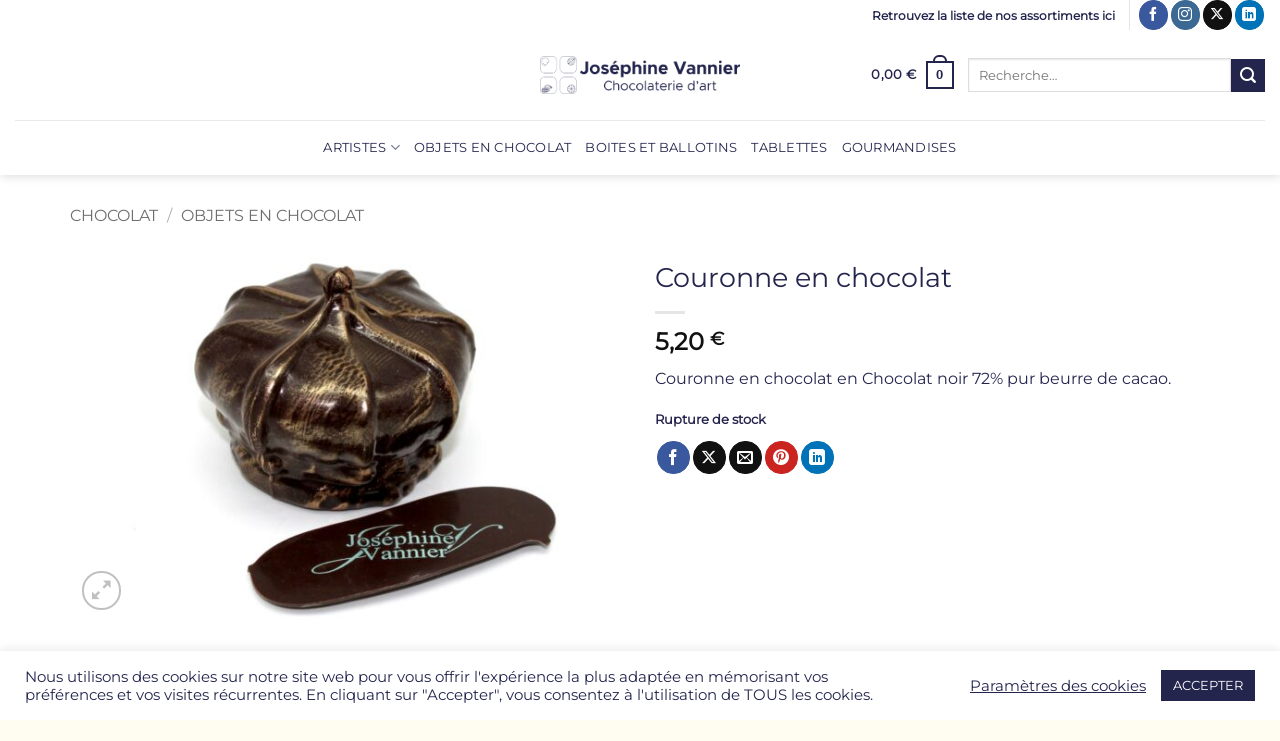

--- FILE ---
content_type: text/html; charset=utf-8
request_url: https://www.google.com/recaptcha/api2/anchor?ar=1&k=6LcDToAUAAAAAGSoLVFwIYp9bpgwALszeI_o0A1n&co=aHR0cHM6Ly93d3cuY2hvY29sYXRzLXZhbm5pZXIuY29tOjQ0Mw..&hl=en&v=PoyoqOPhxBO7pBk68S4YbpHZ&size=invisible&anchor-ms=20000&execute-ms=30000&cb=p4p2xpjwo48s
body_size: 48665
content:
<!DOCTYPE HTML><html dir="ltr" lang="en"><head><meta http-equiv="Content-Type" content="text/html; charset=UTF-8">
<meta http-equiv="X-UA-Compatible" content="IE=edge">
<title>reCAPTCHA</title>
<style type="text/css">
/* cyrillic-ext */
@font-face {
  font-family: 'Roboto';
  font-style: normal;
  font-weight: 400;
  font-stretch: 100%;
  src: url(//fonts.gstatic.com/s/roboto/v48/KFO7CnqEu92Fr1ME7kSn66aGLdTylUAMa3GUBHMdazTgWw.woff2) format('woff2');
  unicode-range: U+0460-052F, U+1C80-1C8A, U+20B4, U+2DE0-2DFF, U+A640-A69F, U+FE2E-FE2F;
}
/* cyrillic */
@font-face {
  font-family: 'Roboto';
  font-style: normal;
  font-weight: 400;
  font-stretch: 100%;
  src: url(//fonts.gstatic.com/s/roboto/v48/KFO7CnqEu92Fr1ME7kSn66aGLdTylUAMa3iUBHMdazTgWw.woff2) format('woff2');
  unicode-range: U+0301, U+0400-045F, U+0490-0491, U+04B0-04B1, U+2116;
}
/* greek-ext */
@font-face {
  font-family: 'Roboto';
  font-style: normal;
  font-weight: 400;
  font-stretch: 100%;
  src: url(//fonts.gstatic.com/s/roboto/v48/KFO7CnqEu92Fr1ME7kSn66aGLdTylUAMa3CUBHMdazTgWw.woff2) format('woff2');
  unicode-range: U+1F00-1FFF;
}
/* greek */
@font-face {
  font-family: 'Roboto';
  font-style: normal;
  font-weight: 400;
  font-stretch: 100%;
  src: url(//fonts.gstatic.com/s/roboto/v48/KFO7CnqEu92Fr1ME7kSn66aGLdTylUAMa3-UBHMdazTgWw.woff2) format('woff2');
  unicode-range: U+0370-0377, U+037A-037F, U+0384-038A, U+038C, U+038E-03A1, U+03A3-03FF;
}
/* math */
@font-face {
  font-family: 'Roboto';
  font-style: normal;
  font-weight: 400;
  font-stretch: 100%;
  src: url(//fonts.gstatic.com/s/roboto/v48/KFO7CnqEu92Fr1ME7kSn66aGLdTylUAMawCUBHMdazTgWw.woff2) format('woff2');
  unicode-range: U+0302-0303, U+0305, U+0307-0308, U+0310, U+0312, U+0315, U+031A, U+0326-0327, U+032C, U+032F-0330, U+0332-0333, U+0338, U+033A, U+0346, U+034D, U+0391-03A1, U+03A3-03A9, U+03B1-03C9, U+03D1, U+03D5-03D6, U+03F0-03F1, U+03F4-03F5, U+2016-2017, U+2034-2038, U+203C, U+2040, U+2043, U+2047, U+2050, U+2057, U+205F, U+2070-2071, U+2074-208E, U+2090-209C, U+20D0-20DC, U+20E1, U+20E5-20EF, U+2100-2112, U+2114-2115, U+2117-2121, U+2123-214F, U+2190, U+2192, U+2194-21AE, U+21B0-21E5, U+21F1-21F2, U+21F4-2211, U+2213-2214, U+2216-22FF, U+2308-230B, U+2310, U+2319, U+231C-2321, U+2336-237A, U+237C, U+2395, U+239B-23B7, U+23D0, U+23DC-23E1, U+2474-2475, U+25AF, U+25B3, U+25B7, U+25BD, U+25C1, U+25CA, U+25CC, U+25FB, U+266D-266F, U+27C0-27FF, U+2900-2AFF, U+2B0E-2B11, U+2B30-2B4C, U+2BFE, U+3030, U+FF5B, U+FF5D, U+1D400-1D7FF, U+1EE00-1EEFF;
}
/* symbols */
@font-face {
  font-family: 'Roboto';
  font-style: normal;
  font-weight: 400;
  font-stretch: 100%;
  src: url(//fonts.gstatic.com/s/roboto/v48/KFO7CnqEu92Fr1ME7kSn66aGLdTylUAMaxKUBHMdazTgWw.woff2) format('woff2');
  unicode-range: U+0001-000C, U+000E-001F, U+007F-009F, U+20DD-20E0, U+20E2-20E4, U+2150-218F, U+2190, U+2192, U+2194-2199, U+21AF, U+21E6-21F0, U+21F3, U+2218-2219, U+2299, U+22C4-22C6, U+2300-243F, U+2440-244A, U+2460-24FF, U+25A0-27BF, U+2800-28FF, U+2921-2922, U+2981, U+29BF, U+29EB, U+2B00-2BFF, U+4DC0-4DFF, U+FFF9-FFFB, U+10140-1018E, U+10190-1019C, U+101A0, U+101D0-101FD, U+102E0-102FB, U+10E60-10E7E, U+1D2C0-1D2D3, U+1D2E0-1D37F, U+1F000-1F0FF, U+1F100-1F1AD, U+1F1E6-1F1FF, U+1F30D-1F30F, U+1F315, U+1F31C, U+1F31E, U+1F320-1F32C, U+1F336, U+1F378, U+1F37D, U+1F382, U+1F393-1F39F, U+1F3A7-1F3A8, U+1F3AC-1F3AF, U+1F3C2, U+1F3C4-1F3C6, U+1F3CA-1F3CE, U+1F3D4-1F3E0, U+1F3ED, U+1F3F1-1F3F3, U+1F3F5-1F3F7, U+1F408, U+1F415, U+1F41F, U+1F426, U+1F43F, U+1F441-1F442, U+1F444, U+1F446-1F449, U+1F44C-1F44E, U+1F453, U+1F46A, U+1F47D, U+1F4A3, U+1F4B0, U+1F4B3, U+1F4B9, U+1F4BB, U+1F4BF, U+1F4C8-1F4CB, U+1F4D6, U+1F4DA, U+1F4DF, U+1F4E3-1F4E6, U+1F4EA-1F4ED, U+1F4F7, U+1F4F9-1F4FB, U+1F4FD-1F4FE, U+1F503, U+1F507-1F50B, U+1F50D, U+1F512-1F513, U+1F53E-1F54A, U+1F54F-1F5FA, U+1F610, U+1F650-1F67F, U+1F687, U+1F68D, U+1F691, U+1F694, U+1F698, U+1F6AD, U+1F6B2, U+1F6B9-1F6BA, U+1F6BC, U+1F6C6-1F6CF, U+1F6D3-1F6D7, U+1F6E0-1F6EA, U+1F6F0-1F6F3, U+1F6F7-1F6FC, U+1F700-1F7FF, U+1F800-1F80B, U+1F810-1F847, U+1F850-1F859, U+1F860-1F887, U+1F890-1F8AD, U+1F8B0-1F8BB, U+1F8C0-1F8C1, U+1F900-1F90B, U+1F93B, U+1F946, U+1F984, U+1F996, U+1F9E9, U+1FA00-1FA6F, U+1FA70-1FA7C, U+1FA80-1FA89, U+1FA8F-1FAC6, U+1FACE-1FADC, U+1FADF-1FAE9, U+1FAF0-1FAF8, U+1FB00-1FBFF;
}
/* vietnamese */
@font-face {
  font-family: 'Roboto';
  font-style: normal;
  font-weight: 400;
  font-stretch: 100%;
  src: url(//fonts.gstatic.com/s/roboto/v48/KFO7CnqEu92Fr1ME7kSn66aGLdTylUAMa3OUBHMdazTgWw.woff2) format('woff2');
  unicode-range: U+0102-0103, U+0110-0111, U+0128-0129, U+0168-0169, U+01A0-01A1, U+01AF-01B0, U+0300-0301, U+0303-0304, U+0308-0309, U+0323, U+0329, U+1EA0-1EF9, U+20AB;
}
/* latin-ext */
@font-face {
  font-family: 'Roboto';
  font-style: normal;
  font-weight: 400;
  font-stretch: 100%;
  src: url(//fonts.gstatic.com/s/roboto/v48/KFO7CnqEu92Fr1ME7kSn66aGLdTylUAMa3KUBHMdazTgWw.woff2) format('woff2');
  unicode-range: U+0100-02BA, U+02BD-02C5, U+02C7-02CC, U+02CE-02D7, U+02DD-02FF, U+0304, U+0308, U+0329, U+1D00-1DBF, U+1E00-1E9F, U+1EF2-1EFF, U+2020, U+20A0-20AB, U+20AD-20C0, U+2113, U+2C60-2C7F, U+A720-A7FF;
}
/* latin */
@font-face {
  font-family: 'Roboto';
  font-style: normal;
  font-weight: 400;
  font-stretch: 100%;
  src: url(//fonts.gstatic.com/s/roboto/v48/KFO7CnqEu92Fr1ME7kSn66aGLdTylUAMa3yUBHMdazQ.woff2) format('woff2');
  unicode-range: U+0000-00FF, U+0131, U+0152-0153, U+02BB-02BC, U+02C6, U+02DA, U+02DC, U+0304, U+0308, U+0329, U+2000-206F, U+20AC, U+2122, U+2191, U+2193, U+2212, U+2215, U+FEFF, U+FFFD;
}
/* cyrillic-ext */
@font-face {
  font-family: 'Roboto';
  font-style: normal;
  font-weight: 500;
  font-stretch: 100%;
  src: url(//fonts.gstatic.com/s/roboto/v48/KFO7CnqEu92Fr1ME7kSn66aGLdTylUAMa3GUBHMdazTgWw.woff2) format('woff2');
  unicode-range: U+0460-052F, U+1C80-1C8A, U+20B4, U+2DE0-2DFF, U+A640-A69F, U+FE2E-FE2F;
}
/* cyrillic */
@font-face {
  font-family: 'Roboto';
  font-style: normal;
  font-weight: 500;
  font-stretch: 100%;
  src: url(//fonts.gstatic.com/s/roboto/v48/KFO7CnqEu92Fr1ME7kSn66aGLdTylUAMa3iUBHMdazTgWw.woff2) format('woff2');
  unicode-range: U+0301, U+0400-045F, U+0490-0491, U+04B0-04B1, U+2116;
}
/* greek-ext */
@font-face {
  font-family: 'Roboto';
  font-style: normal;
  font-weight: 500;
  font-stretch: 100%;
  src: url(//fonts.gstatic.com/s/roboto/v48/KFO7CnqEu92Fr1ME7kSn66aGLdTylUAMa3CUBHMdazTgWw.woff2) format('woff2');
  unicode-range: U+1F00-1FFF;
}
/* greek */
@font-face {
  font-family: 'Roboto';
  font-style: normal;
  font-weight: 500;
  font-stretch: 100%;
  src: url(//fonts.gstatic.com/s/roboto/v48/KFO7CnqEu92Fr1ME7kSn66aGLdTylUAMa3-UBHMdazTgWw.woff2) format('woff2');
  unicode-range: U+0370-0377, U+037A-037F, U+0384-038A, U+038C, U+038E-03A1, U+03A3-03FF;
}
/* math */
@font-face {
  font-family: 'Roboto';
  font-style: normal;
  font-weight: 500;
  font-stretch: 100%;
  src: url(//fonts.gstatic.com/s/roboto/v48/KFO7CnqEu92Fr1ME7kSn66aGLdTylUAMawCUBHMdazTgWw.woff2) format('woff2');
  unicode-range: U+0302-0303, U+0305, U+0307-0308, U+0310, U+0312, U+0315, U+031A, U+0326-0327, U+032C, U+032F-0330, U+0332-0333, U+0338, U+033A, U+0346, U+034D, U+0391-03A1, U+03A3-03A9, U+03B1-03C9, U+03D1, U+03D5-03D6, U+03F0-03F1, U+03F4-03F5, U+2016-2017, U+2034-2038, U+203C, U+2040, U+2043, U+2047, U+2050, U+2057, U+205F, U+2070-2071, U+2074-208E, U+2090-209C, U+20D0-20DC, U+20E1, U+20E5-20EF, U+2100-2112, U+2114-2115, U+2117-2121, U+2123-214F, U+2190, U+2192, U+2194-21AE, U+21B0-21E5, U+21F1-21F2, U+21F4-2211, U+2213-2214, U+2216-22FF, U+2308-230B, U+2310, U+2319, U+231C-2321, U+2336-237A, U+237C, U+2395, U+239B-23B7, U+23D0, U+23DC-23E1, U+2474-2475, U+25AF, U+25B3, U+25B7, U+25BD, U+25C1, U+25CA, U+25CC, U+25FB, U+266D-266F, U+27C0-27FF, U+2900-2AFF, U+2B0E-2B11, U+2B30-2B4C, U+2BFE, U+3030, U+FF5B, U+FF5D, U+1D400-1D7FF, U+1EE00-1EEFF;
}
/* symbols */
@font-face {
  font-family: 'Roboto';
  font-style: normal;
  font-weight: 500;
  font-stretch: 100%;
  src: url(//fonts.gstatic.com/s/roboto/v48/KFO7CnqEu92Fr1ME7kSn66aGLdTylUAMaxKUBHMdazTgWw.woff2) format('woff2');
  unicode-range: U+0001-000C, U+000E-001F, U+007F-009F, U+20DD-20E0, U+20E2-20E4, U+2150-218F, U+2190, U+2192, U+2194-2199, U+21AF, U+21E6-21F0, U+21F3, U+2218-2219, U+2299, U+22C4-22C6, U+2300-243F, U+2440-244A, U+2460-24FF, U+25A0-27BF, U+2800-28FF, U+2921-2922, U+2981, U+29BF, U+29EB, U+2B00-2BFF, U+4DC0-4DFF, U+FFF9-FFFB, U+10140-1018E, U+10190-1019C, U+101A0, U+101D0-101FD, U+102E0-102FB, U+10E60-10E7E, U+1D2C0-1D2D3, U+1D2E0-1D37F, U+1F000-1F0FF, U+1F100-1F1AD, U+1F1E6-1F1FF, U+1F30D-1F30F, U+1F315, U+1F31C, U+1F31E, U+1F320-1F32C, U+1F336, U+1F378, U+1F37D, U+1F382, U+1F393-1F39F, U+1F3A7-1F3A8, U+1F3AC-1F3AF, U+1F3C2, U+1F3C4-1F3C6, U+1F3CA-1F3CE, U+1F3D4-1F3E0, U+1F3ED, U+1F3F1-1F3F3, U+1F3F5-1F3F7, U+1F408, U+1F415, U+1F41F, U+1F426, U+1F43F, U+1F441-1F442, U+1F444, U+1F446-1F449, U+1F44C-1F44E, U+1F453, U+1F46A, U+1F47D, U+1F4A3, U+1F4B0, U+1F4B3, U+1F4B9, U+1F4BB, U+1F4BF, U+1F4C8-1F4CB, U+1F4D6, U+1F4DA, U+1F4DF, U+1F4E3-1F4E6, U+1F4EA-1F4ED, U+1F4F7, U+1F4F9-1F4FB, U+1F4FD-1F4FE, U+1F503, U+1F507-1F50B, U+1F50D, U+1F512-1F513, U+1F53E-1F54A, U+1F54F-1F5FA, U+1F610, U+1F650-1F67F, U+1F687, U+1F68D, U+1F691, U+1F694, U+1F698, U+1F6AD, U+1F6B2, U+1F6B9-1F6BA, U+1F6BC, U+1F6C6-1F6CF, U+1F6D3-1F6D7, U+1F6E0-1F6EA, U+1F6F0-1F6F3, U+1F6F7-1F6FC, U+1F700-1F7FF, U+1F800-1F80B, U+1F810-1F847, U+1F850-1F859, U+1F860-1F887, U+1F890-1F8AD, U+1F8B0-1F8BB, U+1F8C0-1F8C1, U+1F900-1F90B, U+1F93B, U+1F946, U+1F984, U+1F996, U+1F9E9, U+1FA00-1FA6F, U+1FA70-1FA7C, U+1FA80-1FA89, U+1FA8F-1FAC6, U+1FACE-1FADC, U+1FADF-1FAE9, U+1FAF0-1FAF8, U+1FB00-1FBFF;
}
/* vietnamese */
@font-face {
  font-family: 'Roboto';
  font-style: normal;
  font-weight: 500;
  font-stretch: 100%;
  src: url(//fonts.gstatic.com/s/roboto/v48/KFO7CnqEu92Fr1ME7kSn66aGLdTylUAMa3OUBHMdazTgWw.woff2) format('woff2');
  unicode-range: U+0102-0103, U+0110-0111, U+0128-0129, U+0168-0169, U+01A0-01A1, U+01AF-01B0, U+0300-0301, U+0303-0304, U+0308-0309, U+0323, U+0329, U+1EA0-1EF9, U+20AB;
}
/* latin-ext */
@font-face {
  font-family: 'Roboto';
  font-style: normal;
  font-weight: 500;
  font-stretch: 100%;
  src: url(//fonts.gstatic.com/s/roboto/v48/KFO7CnqEu92Fr1ME7kSn66aGLdTylUAMa3KUBHMdazTgWw.woff2) format('woff2');
  unicode-range: U+0100-02BA, U+02BD-02C5, U+02C7-02CC, U+02CE-02D7, U+02DD-02FF, U+0304, U+0308, U+0329, U+1D00-1DBF, U+1E00-1E9F, U+1EF2-1EFF, U+2020, U+20A0-20AB, U+20AD-20C0, U+2113, U+2C60-2C7F, U+A720-A7FF;
}
/* latin */
@font-face {
  font-family: 'Roboto';
  font-style: normal;
  font-weight: 500;
  font-stretch: 100%;
  src: url(//fonts.gstatic.com/s/roboto/v48/KFO7CnqEu92Fr1ME7kSn66aGLdTylUAMa3yUBHMdazQ.woff2) format('woff2');
  unicode-range: U+0000-00FF, U+0131, U+0152-0153, U+02BB-02BC, U+02C6, U+02DA, U+02DC, U+0304, U+0308, U+0329, U+2000-206F, U+20AC, U+2122, U+2191, U+2193, U+2212, U+2215, U+FEFF, U+FFFD;
}
/* cyrillic-ext */
@font-face {
  font-family: 'Roboto';
  font-style: normal;
  font-weight: 900;
  font-stretch: 100%;
  src: url(//fonts.gstatic.com/s/roboto/v48/KFO7CnqEu92Fr1ME7kSn66aGLdTylUAMa3GUBHMdazTgWw.woff2) format('woff2');
  unicode-range: U+0460-052F, U+1C80-1C8A, U+20B4, U+2DE0-2DFF, U+A640-A69F, U+FE2E-FE2F;
}
/* cyrillic */
@font-face {
  font-family: 'Roboto';
  font-style: normal;
  font-weight: 900;
  font-stretch: 100%;
  src: url(//fonts.gstatic.com/s/roboto/v48/KFO7CnqEu92Fr1ME7kSn66aGLdTylUAMa3iUBHMdazTgWw.woff2) format('woff2');
  unicode-range: U+0301, U+0400-045F, U+0490-0491, U+04B0-04B1, U+2116;
}
/* greek-ext */
@font-face {
  font-family: 'Roboto';
  font-style: normal;
  font-weight: 900;
  font-stretch: 100%;
  src: url(//fonts.gstatic.com/s/roboto/v48/KFO7CnqEu92Fr1ME7kSn66aGLdTylUAMa3CUBHMdazTgWw.woff2) format('woff2');
  unicode-range: U+1F00-1FFF;
}
/* greek */
@font-face {
  font-family: 'Roboto';
  font-style: normal;
  font-weight: 900;
  font-stretch: 100%;
  src: url(//fonts.gstatic.com/s/roboto/v48/KFO7CnqEu92Fr1ME7kSn66aGLdTylUAMa3-UBHMdazTgWw.woff2) format('woff2');
  unicode-range: U+0370-0377, U+037A-037F, U+0384-038A, U+038C, U+038E-03A1, U+03A3-03FF;
}
/* math */
@font-face {
  font-family: 'Roboto';
  font-style: normal;
  font-weight: 900;
  font-stretch: 100%;
  src: url(//fonts.gstatic.com/s/roboto/v48/KFO7CnqEu92Fr1ME7kSn66aGLdTylUAMawCUBHMdazTgWw.woff2) format('woff2');
  unicode-range: U+0302-0303, U+0305, U+0307-0308, U+0310, U+0312, U+0315, U+031A, U+0326-0327, U+032C, U+032F-0330, U+0332-0333, U+0338, U+033A, U+0346, U+034D, U+0391-03A1, U+03A3-03A9, U+03B1-03C9, U+03D1, U+03D5-03D6, U+03F0-03F1, U+03F4-03F5, U+2016-2017, U+2034-2038, U+203C, U+2040, U+2043, U+2047, U+2050, U+2057, U+205F, U+2070-2071, U+2074-208E, U+2090-209C, U+20D0-20DC, U+20E1, U+20E5-20EF, U+2100-2112, U+2114-2115, U+2117-2121, U+2123-214F, U+2190, U+2192, U+2194-21AE, U+21B0-21E5, U+21F1-21F2, U+21F4-2211, U+2213-2214, U+2216-22FF, U+2308-230B, U+2310, U+2319, U+231C-2321, U+2336-237A, U+237C, U+2395, U+239B-23B7, U+23D0, U+23DC-23E1, U+2474-2475, U+25AF, U+25B3, U+25B7, U+25BD, U+25C1, U+25CA, U+25CC, U+25FB, U+266D-266F, U+27C0-27FF, U+2900-2AFF, U+2B0E-2B11, U+2B30-2B4C, U+2BFE, U+3030, U+FF5B, U+FF5D, U+1D400-1D7FF, U+1EE00-1EEFF;
}
/* symbols */
@font-face {
  font-family: 'Roboto';
  font-style: normal;
  font-weight: 900;
  font-stretch: 100%;
  src: url(//fonts.gstatic.com/s/roboto/v48/KFO7CnqEu92Fr1ME7kSn66aGLdTylUAMaxKUBHMdazTgWw.woff2) format('woff2');
  unicode-range: U+0001-000C, U+000E-001F, U+007F-009F, U+20DD-20E0, U+20E2-20E4, U+2150-218F, U+2190, U+2192, U+2194-2199, U+21AF, U+21E6-21F0, U+21F3, U+2218-2219, U+2299, U+22C4-22C6, U+2300-243F, U+2440-244A, U+2460-24FF, U+25A0-27BF, U+2800-28FF, U+2921-2922, U+2981, U+29BF, U+29EB, U+2B00-2BFF, U+4DC0-4DFF, U+FFF9-FFFB, U+10140-1018E, U+10190-1019C, U+101A0, U+101D0-101FD, U+102E0-102FB, U+10E60-10E7E, U+1D2C0-1D2D3, U+1D2E0-1D37F, U+1F000-1F0FF, U+1F100-1F1AD, U+1F1E6-1F1FF, U+1F30D-1F30F, U+1F315, U+1F31C, U+1F31E, U+1F320-1F32C, U+1F336, U+1F378, U+1F37D, U+1F382, U+1F393-1F39F, U+1F3A7-1F3A8, U+1F3AC-1F3AF, U+1F3C2, U+1F3C4-1F3C6, U+1F3CA-1F3CE, U+1F3D4-1F3E0, U+1F3ED, U+1F3F1-1F3F3, U+1F3F5-1F3F7, U+1F408, U+1F415, U+1F41F, U+1F426, U+1F43F, U+1F441-1F442, U+1F444, U+1F446-1F449, U+1F44C-1F44E, U+1F453, U+1F46A, U+1F47D, U+1F4A3, U+1F4B0, U+1F4B3, U+1F4B9, U+1F4BB, U+1F4BF, U+1F4C8-1F4CB, U+1F4D6, U+1F4DA, U+1F4DF, U+1F4E3-1F4E6, U+1F4EA-1F4ED, U+1F4F7, U+1F4F9-1F4FB, U+1F4FD-1F4FE, U+1F503, U+1F507-1F50B, U+1F50D, U+1F512-1F513, U+1F53E-1F54A, U+1F54F-1F5FA, U+1F610, U+1F650-1F67F, U+1F687, U+1F68D, U+1F691, U+1F694, U+1F698, U+1F6AD, U+1F6B2, U+1F6B9-1F6BA, U+1F6BC, U+1F6C6-1F6CF, U+1F6D3-1F6D7, U+1F6E0-1F6EA, U+1F6F0-1F6F3, U+1F6F7-1F6FC, U+1F700-1F7FF, U+1F800-1F80B, U+1F810-1F847, U+1F850-1F859, U+1F860-1F887, U+1F890-1F8AD, U+1F8B0-1F8BB, U+1F8C0-1F8C1, U+1F900-1F90B, U+1F93B, U+1F946, U+1F984, U+1F996, U+1F9E9, U+1FA00-1FA6F, U+1FA70-1FA7C, U+1FA80-1FA89, U+1FA8F-1FAC6, U+1FACE-1FADC, U+1FADF-1FAE9, U+1FAF0-1FAF8, U+1FB00-1FBFF;
}
/* vietnamese */
@font-face {
  font-family: 'Roboto';
  font-style: normal;
  font-weight: 900;
  font-stretch: 100%;
  src: url(//fonts.gstatic.com/s/roboto/v48/KFO7CnqEu92Fr1ME7kSn66aGLdTylUAMa3OUBHMdazTgWw.woff2) format('woff2');
  unicode-range: U+0102-0103, U+0110-0111, U+0128-0129, U+0168-0169, U+01A0-01A1, U+01AF-01B0, U+0300-0301, U+0303-0304, U+0308-0309, U+0323, U+0329, U+1EA0-1EF9, U+20AB;
}
/* latin-ext */
@font-face {
  font-family: 'Roboto';
  font-style: normal;
  font-weight: 900;
  font-stretch: 100%;
  src: url(//fonts.gstatic.com/s/roboto/v48/KFO7CnqEu92Fr1ME7kSn66aGLdTylUAMa3KUBHMdazTgWw.woff2) format('woff2');
  unicode-range: U+0100-02BA, U+02BD-02C5, U+02C7-02CC, U+02CE-02D7, U+02DD-02FF, U+0304, U+0308, U+0329, U+1D00-1DBF, U+1E00-1E9F, U+1EF2-1EFF, U+2020, U+20A0-20AB, U+20AD-20C0, U+2113, U+2C60-2C7F, U+A720-A7FF;
}
/* latin */
@font-face {
  font-family: 'Roboto';
  font-style: normal;
  font-weight: 900;
  font-stretch: 100%;
  src: url(//fonts.gstatic.com/s/roboto/v48/KFO7CnqEu92Fr1ME7kSn66aGLdTylUAMa3yUBHMdazQ.woff2) format('woff2');
  unicode-range: U+0000-00FF, U+0131, U+0152-0153, U+02BB-02BC, U+02C6, U+02DA, U+02DC, U+0304, U+0308, U+0329, U+2000-206F, U+20AC, U+2122, U+2191, U+2193, U+2212, U+2215, U+FEFF, U+FFFD;
}

</style>
<link rel="stylesheet" type="text/css" href="https://www.gstatic.com/recaptcha/releases/PoyoqOPhxBO7pBk68S4YbpHZ/styles__ltr.css">
<script nonce="62h2oLNK_4V7Q9CdLOr__g" type="text/javascript">window['__recaptcha_api'] = 'https://www.google.com/recaptcha/api2/';</script>
<script type="text/javascript" src="https://www.gstatic.com/recaptcha/releases/PoyoqOPhxBO7pBk68S4YbpHZ/recaptcha__en.js" nonce="62h2oLNK_4V7Q9CdLOr__g">
      
    </script></head>
<body><div id="rc-anchor-alert" class="rc-anchor-alert"></div>
<input type="hidden" id="recaptcha-token" value="[base64]">
<script type="text/javascript" nonce="62h2oLNK_4V7Q9CdLOr__g">
      recaptcha.anchor.Main.init("[\x22ainput\x22,[\x22bgdata\x22,\x22\x22,\[base64]/[base64]/[base64]/KE4oMTI0LHYsdi5HKSxMWihsLHYpKTpOKDEyNCx2LGwpLFYpLHYpLFQpKSxGKDE3MSx2KX0scjc9ZnVuY3Rpb24obCl7cmV0dXJuIGx9LEM9ZnVuY3Rpb24obCxWLHYpe04odixsLFYpLFZbYWtdPTI3OTZ9LG49ZnVuY3Rpb24obCxWKXtWLlg9KChWLlg/[base64]/[base64]/[base64]/[base64]/[base64]/[base64]/[base64]/[base64]/[base64]/[base64]/[base64]\\u003d\x22,\[base64]\\u003d\x22,\x22JMK7f8Koa2lII8OMNGl2KhTCoC7DsRZ1I8ORw7rDqMO+w5MQD3zDhmYkwqDDqwPCh1B3wqDDhsKKLTrDnUPCl8O8NmPDtEvCrcOhD8OBW8K+w6DDtsKAwpsIw53Ct8OdUR7CqTDCvHfCjUNXw6HDhEAsTmwHPsO1ecK5w5DDvMKaEsO/wqsGJMO8wr/DgMKGw7bDtsKgwpfCnz/CnBrCvXN/MHXDpSvClATCosOlIcKhfVIvEEvChMOYC2PDtsOuw4PDuMOlDQA1wqfDhSvDvcK8w75Zw6AqBsKaOsKkYMK+PzfDkk/CrMOqNEpxw7d5wq50woXDqm4TfkcCN8Orw6FhTjHCjcK7cMKmF8K2w6pfw6PDgQfCmknCqQ/DgMKFGMKGGXpWGCxKS8KPCMOwPcOtJ2Q7w4/Ctn/DmcOWQsKFwqfCq8OzwrpvYMK8wo3CmDbCtMKBwoXCoRV7wqZkw6jCrsKEw5rCim3Dmh84wrvCr8KAw4IMwr3Dmy0ewoTChWxJHcOvLMOnw61uw6lmw5vCiMOKECF2w6xfw7/CiX7DkFnDkVHDk1E+w5lyScKMQW/DvgoCdXEaWcKEwqDCiA5lw7vDoMO7w5zDultHNWoOw7zDomHDtUUvIwRfTsKTwrwEesOJw6TDhAsrJsOQwrvCk8KIc8OfPsOjwphKTcOWHRgTcsOyw7XCpMKhwrFrw5Q7X37CmxzDv8KAw5XDh8OhIxJ7YWoLA1XDjWrCti/[base64]/W2F9wq7CgCzCunTCtDBQFsKUSMONN17Dt8K7wrzDusKqRwzCgWUWP8OVG8Orwppiw7zCo8OMLMKzw5vCkzPCsj/CrnEBbsKKSyMiw5XChQxAdcOmwrbChmzDrSwhwodqwq0fM1HCpnTDt1HDrjfDlULDgR3CqsOuwoIrw4JAw5bChGNawq1owpHCqnHCrcKNw47DlsOVWsOswq1uIgF+wrvCu8OGw5E/w4LCrMKfIBDDvgDDjljCmMO1ScO5w5Zlw5FwwqB9w6Y/w5sbw4fDqcKyfcOfwrnDnMK0eMKeV8KrOsKIFcO3w67Cs2waw6wKwoMuwrLDjGTDr0/CsRTDiE/Doh7CihQsY0wHworCvR/DrsKXET4kLh3DocKXaD3DpTbDmg7CtcKdw6DDqsKfDGDCkzoMwpYRw4dnwq1mwo9nesKFJ29OLGrCucKqw41xw7A9CcOVwoFvw5TDqlnCvcKrW8Kvw6nCr8KEF8Kvwo/Ch8KJdsO6Q8Kgw63DtMOdwrctw587wqvDgS0cwpTCqVPDhcKHwod8wpTCq8ONVV7CjMOMLifDm2vClcKjPhbCpMK9w7/Di1wbwphXwqddGsKTIm1QSHISw5xGwr3DnhgDFsOkOsKrWcONw7/[base64]/DgEJVBHpFwoHDj2XDg8OOfElNNcOAOUDDusO5w6PDtGvCpsK4DTRKw7RGw4RTXw/DuRzDk8KSwrZ4w43CiwzCggV4wqbCg11DCH0Pwrwtw5DDgMOmw7Akw7taecOYK15FKxRcNSrCtcK/wqchwqphwqnDk8OlBsOdQsKIUTjCrjDDlMK4eUd7IH5+wr5XPULDhMKWe8Kfwo/DpXLCvcK/woXDksOSwp7CqDjCh8KEDQ7Di8KPwrrDqMKjw5fCusOzIDDDnXbClcORwpbCtMKIScOPw5jCrmJJAFkbBcONaUxsTsOxF8OuV3x0woDCnsO/YsKQek8/wp7DhlIAwplBXsKzwp3DuC0vw6AiI8Kuw6fCvMOdw5LCjsKIIcKGUEZNLCfDtMOXw6MVwp1HUl8xw4rDj2fDusKSw4/CtcOmwojCpcOXwossZcKDfiPDqErDlsO/wqt6X8KHG1fCjAfDvsOfw6DDvsOcRB/Cp8KWFD3CjFslfMOmwofDjcKBw7AOEXR5QWXCk8Kow6cQTcO7NHPDpsKJf2rCl8Obw4dgcMK/FcKEbcKgC8K1wpJtwqXCliIpwodvw7vDuxZswp/CnE81wp/DgVVqI8OXwptaw7HDvEfCtHk9woLCkMOZw4jCk8Kqw6p6MFdAcGjCgDBne8KVbVjDhsK1XAVdTcO+wo8GISkad8Oaw73DnTPDlMOQZcO/W8OOOcKRw7x+SzYcbQgNdB5Zwq/DhVUNJwdqw45Fw7oxw5rDnRVNbhFqEUnCssKtw7t0ahYQFsOMwpbDnRDDnMOWMUbDmBZjFRRxwqzCjBsewrMVXxHCuMOFwpXChADCoCzDqRcvw4fDtMKgw4Aew55qR0rCi8KYw5/DusOWfMOsDMOxwoFJw7sWfSjDncKvwqvCpBYLYXzCuMOOQ8KKw5FxwpnCi2VrK8KFEsKZbGnCgGQ/PkrDjGjDi8OWwrA2bMK5esKiw5pkG8KZLsOgw6HCuFjCjsOpw5pxasOuVxUvIMO3w4nCicO9w7LCv2JXw7hHwpnCmyIiBjNHw6XCtw7DuG0/RDo4NDctw6DDtUVfUC4JKsKMw55/[base64]/woMPB1nCg8KGFDhqBR7CrVDCjcKPw5jCoMK+w6/[base64]/DqGwoAsKuPCDCl13CvW40woXCtMKrMlBlw53DjC/CkMO2JMK3w7g/wrkRw7g1SsOZP8Kkw47DmsK+PwJcw6bDisKow7gyf8K/w5bDjwLCnMO4wrocw5fDrcKfwqzCu8KSw4rDn8Ksw6lUw5LDtsOSMFslQ8KawqrDicOKw7VTPycdwqNlem/[base64]/DkwMlAsOnWRFtIB7Dh1rDqg0PwqoewrcPYcKvwpIzw4UmwqtfK8OMT0gbICPCh1XCojs7Ygoad0HDrcKWw7Fow73DmcOKwohSw63CuMOKNA1rw7/CoyDCkS9wS8KGIcKsworCn8OTwrfCqMOxDlTCmcKmOCjDlwZdeUo/wrZTwqgyw6zCicKKwofCu8Kpwq0qRhXDmRpUwrLCoMKgLwpzw4hfw6Bdw7LDicKqwrHCqcKteChJw69swr1DOhTCncK5w4ATwopewrZ9UxTDl8KeDnZ7EB/ChcOEC8OYwoDCk8O5eMK9wpEUZ8KNwrJMwpjCrsKrc3BjwqYhw71Zwr0Ow7nDgcODWcKgwpUhcFHDqzA1w4o2LgQIw65ww6LDqsK7w6HDr8Kdw6EJwpVeEV7DhMK6wonDtT/CrMOzd8KHwrvCo8KoccK5McO1agbDlMKdaVTDtcKBE8OdaEvCj8OUd8OfwpJ3dMKNw7TCtW8uwq4xTSgAwrzDhWLDtcOpwpbDn8KpPy1pw6bDuMObwojCrFfCkQN4wo1fZcOhSMOSwqnCncKmw6DCkR/ClMOHacKYDcOSwqDDuEtfawJXZMKJbMKsAsKuwoHCoMOXw5Icw4I/w6PCiysewpTDim/Ck3XCuG7DpXgrw5HDq8KgFcKmwo9KeTk4w4bCu8OYFw7ClUBTw5Aaw6Eha8KsaU8gVMK/[base64]/DhF53w5rDrzzDr8KDw547wonChjjDkz5rw5RtE8Kdw7zDlxDDocKCw6XCqsOqw5MfVsKcwq8HSMKjFMKREcK5wobDuzV8w7xWZmISCmgySB/Dn8KZAQrDtMKkTsKtw63CmRfDlMKyaTwnB8OFSjsZfcOZPCjDnywHPcKiw4DCkcK7dnTDlWTDosO3wp7Ch8K1XcKow4/CgwXCv8O8w5N9wp4qTDPDgTUAwqNQwr17Cl1bwpHCl8KNN8OKR1XDn1YUwoXDrcOxw7HDo1tOw4zDlsKcAMK4WTxmQAjDjFIKRcKOwq3DrE4zPXB+WDPCqETDqhY5wqQGN2PClxDDnkRIFMOiw4fCn0/DhsOuUW5cw4tWZEduw7/DjcKxw7wzw4APw6FKw73Dgx0NK2DCsmcyXMKyGMK4wprDuz7CnxTCmCUnWMKRwqNwKjPCv8OywqfCr3LCucORw5fDl2lvIj7DmTrDvsKPwr54w6HChHdjwpDDqVE7w6TDtUs6I8OKGMK8JMKBw493w7/DksKMKV7DrT/DqxzCqV/DrXrDkknCqynCjcO2B8KEAcOHLcK+AgXCjSB3w63ClHoSZUUxEF/CkEXCqkLDssK/RGhUwpZKwpJmw5/Dk8O7e3AVw7zCrcKVwrLDlcKmwo7DksOgXVnCnCYgJcKZwo3Dt3EKwq8DRmvCsnlXw5PCucKzTSHCi8KjX8Oew7rDqz0SLsOgwp3ChyFiGcObw49Aw6gVw6nDgSTDmiQOKcOUwrgQw5Q8wrUqTsOeDgXDhMOxwocXbsKOPMOTBETDr8K6cjQMw5sSw7/Ck8K7XgrCs8OHUMOrfMKhaMO0V8KPB8OPwo7CnABXwopZScOdHsKEw4x+w7h5esOYZMKufMOxNcKIwr8nIUjCk1vDrsK+w7bDgcODWMKMw5jDhcKNw4J5CcO/CsOfw7Y8wpggw4h+woZ9wpfCqMOVwoXDigFeXsKuYcKPw71Ow4jCiMKbw4s/fHgCw4fDhG0uXxzCqThZPsKIwrgmw4rClzxNwo3DmhHDlsOUwqnDgcOIw7LCvcK7wq9BQcKkOXvCq8OJA8KKesKHw6I+w4/DhnZ6woXDik1cw6rDplclWiDDmFPCrcKlwq7DicOew55cPBxSw7PCjMKXe8K9w7RvwpXCnMKww7HDn8KHFsOewr3CpwMowooAAR5iwrk8XcKJRygKwqUFw77Cm00Ew5fCocKhMjQgcT/DsyTCv8Oew4/[base64]/Cv8KcworCpMKpw7ssbMO0Q8OrwpPDjHvColnCl07DiBHDuSTCrMOdw5g+wrxlw4IteyvCl8Kfw4DCp8O6wrjCp2DDp8KOw5t0OjUEwrkmw4BBFwLCk8O7w44rw7FzPSrDtsKoccKwNXk/[base64]/wqcXw4DDncKdbcKtchLDkRPCocKkGsO1BsKFw7kRw7zCjzguW8OMw40bwoJKwq55w4EWw5Yqwr7DhcKFY3jDq31bUgPCqHvCnjswWH0kwqwtw6rDosOJwrMoZ8KXN01bYMOICcKVYsKgwpx5wqptQsKZIkdywofCucKbwoXDoBRIX0XCtwV4KMKlLG7DlXfDuH/DosKcXcOHw53CocOyXsO9V13Cl8KYwpw/wrM0WMO/[base64]/CvnYsKsO4LEHDlcKQKGTCsMKnO8OEw4xlRm/DnhBUUBnDm2R2w5MtwrzDrXFRw7lBIcKgckMyHsOCw5kpwq4WchpJIMOXw7E2YMKdZcKWd8OUYSHCtMOBw65gwrbDtsOUw6jDj8O4aiPDscKbA8OSCcKHJ1PDmxvDssOOw4HCkcOXw5pEwo7CpsOCw4HCksORUnRCDMKuw4VkwpvCgGBYJmHDvWEiZsOPwp/DvsO3w5IXZsODMMO+U8OFw77Dux0THMO6wpPCr1LCmcO1HT02wq/CsjZwA8K1TBnCmsKVw74QwoxlwpjDjB9qw6LDlcO0w7rDmkpGwovCn8ODNjtJwqXCsMOJScKewpcKTlJxwoJxwr7DmSgcwpHCvHBUQGDCqCbCqX7CnMKAFsOMw4Q+KDfDlhvDsjzDm0LDhURlwrN1wo4Ww6/CtBDCiRzCt8O5PFbChHDDn8KODcK6ZC1aHUHDhVc6w5bCtcKAwrjDjcOrwqrDtGTCoGDDl27DlmPDgsKRecK5wpouwoBkRH5TwojCgGddw4QyABxIwp13G8KnOSbCh2hqwo0rfsK/B8KhwoQ6wrrCvsKodsOvNMKEA2Itw7LDicKaGGpGXsKVwo42wqLCvhPDq3HDpMKxwo8IcUQmT08awo1zw7cgw5Npw7JkM31QZWvCniU+wop7w5diw7/CjcORw4/DvzHDuMK0PRTDvR3DnMK9wopawok6BR7CncK9Ii5QY2RqKBDDhGhqw4TDk8O3YMOYW8KQESMLwp4ew5LCu8OowqcFFsOtwpt0Q8Ovw6kSw7IIAhE3w5PCrMOwwq/[base64]/wp3Ds8OCw5LDtFRddsO6Yg3DiMOTwogiw4nDksOXFcOdSRjDhw/CvmZLw4vCk8K7w5xuMmJgNMKeFFrCrcKhwoPDhnw0JcOQaDLDvGBGw6LCnMKZbB7Drk1jw4LCni/CrCpLARDCjw8LJxoREcOTw7LCmhnDucKLVkobwrhrwrTCmVYcOMK7OSTDmHIYw6XCkkwAX8Okw7TCswFPeBLCpcK8DmoSWijDo2JUwo8Iw7BvJgZ2wrt4f8OJUcKvKXYbD1xmw6HDvMKzQXPDpiY0cCrCpEpDQcK5A8K0w4BzAFlow5Fdw7fCgjjCrsOnwq5/[base64]/MMKTRFRDfUfCpsK9w63DuXdsw4wcPWd/IhQ8woZLABZlw5Rew7NJJD5ew6jDrMO9w57Dm8K8w5QyPMOywofCp8KFLDPDtUHCmsOsEMOEPsOlw4/Dl8K6ditYKHPCi1YtCsOGKsKHLUN/S04Rwqlqw7vCh8KjPGYxDMK+w7DDhsOfM8KrwrLDqsK2MG/DoHx8w64qD0Niw5xVw4XDoMKlB8KjUjwvTsKYwpIpTXJ/YEjDpcOuw7QWw4jDrgbDijoEf1N6wp1gwoDDscOkwpsdw4/[base64]/CgkDCu8OkDsOAKcOtcDDCkcKAdsKQZ2kGwpcYwqbDlVfDg8KFw7VWwrBVWTdIwrzDvcOIw4/CjcOswoPDqMOcw4wXwq1jBMKkcsOgw4jCtMKDw5vDlcKnwogKw6bCnShJf2QqWMOYw5w2w4zCtFnDhFnDrsOywpbDgSzCiMO/wp5uw6jDlmDDgB5KwqNIOMKKKsKCdEnDrsKAwogcPsOUWhQydMKQwplrwpHCsXnDrcKzw5Uud2MJw5plQzNZwr9eZMOaf3XDp8KteTLCmcKVE8K5JRvCol/CsMO1w77ClMKxDCRGw6tewoxIKFpfM8O9E8KPw7HDhcO7MTXDpMOMwrUjwqQ3w5d7wprCtsKYZsOnw4XDmGnDsGjCksOsIsKjPT0Ww6/DpMOgwpPCiBE4w7TCp8Kow7IsKMOpB8OfJMOEdyFUVsOZw6/[base64]/CvMKUw7oMw47DlcKTwpDDgmRYYnLCosKWdcKCw4fDs8KJwp0aw6jCr8KuHXzDsMKHWCDDhMKxL2vDshjCg8KFIi7CvQjCnsKXw6FaYsOwUMKrcsKbRyvDt8OYa8OfG8Ola8KSwp/DqMO6czt/w4vCkcOvFW7CgMOCF8KGEsO3wp5Iwq5NU8Kgw6bDhcOvYsO1MmnCtBfCtsOxwps+woN4w59xwpzCr1rDqDbCiH3Csm3DoMKIEcKKwrzDscOQw77DgcO5w77Du3QIE8O/QSjDuC8Nw7jCjzpyw5phP3TCqhbCnH/ChsODfMOgCMOEWcOYaBtbXHQ5wrdjPMK2w4nChnIJw7sfw6jDsMKyecKzw7IKw7rDowjDhSU3GhDDrUDCqiwaw7hkw690a2TCmMKgw6/Cj8KSw6syw7fDpMOwwrpGwrYZUsO+NcOlGMKga8OQwr3CpsOUwonDpMKYJAQTJSVywpLDjMKoF3rCuEx5J8OAIMOlw5rCpsKXWMO/R8Kqw4zDncObwoTDjcOpBSYVw4BAwrUBEMO2H8O+QMOpw4ZaGsKgGETDvW/[base64]/DosOgw61QwrPCoHIYw6jCmHdkwoTDhWAXw4MTw4lhOk/ChsO6BsONw5ErwqDCtcKRwqDCpGzDgsKvTcOfw4LDl8OcfsOUwqvCt1PDvMKVIAbDoSMZasO7w4XCk8KlJk8mw6Blw7QcJmB8Z8OPwp/Cv8KJwrLDowjCrcO1w6wTZD7CqcOqfMK4wq/DqRZKwq/DlMO2woUVWcOiwq5tL8KkJx/DusOgK1rCnFXCjCDDgn7DicOCw4oAwrjDmlJiPiFGw6zDoGvClDZZOEUCIsONSsKyUVbCnsOjBm1IdS/DoRzDtMOdw5x2wpjDk8Ojw6hYw7snwrnCol3DjMOfS1bCgQLCrHVPwpbDvcKww50+Q8K/[base64]/Ds1tqDXBZPE/DvmZGEWrDgMOyFHQVw5hFwoEnKn0XHsOEwprCp3XCn8OTfDDCmcKpJFc9wpRuwpR3TcOyQ8OawrITwqPCnMOlw74vwqBOwq8ZMA7DiCvCn8KnJVV3w5DCohDCvMKZwrQ/AMOXw63Csyc6X8KVIVDCsMOMWcOIw7Akw49mw4l9w4MKNMKBQCVJwqNBw6vCj8OpfF8Jw4XCmUgWHcK/[base64]/dhVmSMOlw5haFsOew6zCiRfDkVJ9w7pjYWphw4pAfH3Dsl3CsS/DpcOAw5fCkjVoAFjCriEIw4nCnMKEWmFIHE3DqhA5f8K3wpDDmGXCqwLCvMOLwrHDuBPDjk3ChcK2wovDvMK6QMO6wqVxDUoBWXbCi1/Cu1gDw4zDu8OubQIjMsKGwoXCoGDDqC5twqrDhUZVS8KwJX/CuCvCr8K8LsOhFivDj8OPUcKTJcO8w6LCtwI7PV/DqGsSw70iwp/[base64]/[base64]/fmbDq8KNOWrDvcOkDiMROgYQWsKuwrgNHVlRwohzEjjDlgo3aHoaW2NMWTzDssKFwqzCgMObKcOkC2LCvDXDusKOc8KYwpTDjx4DBhIKw5/Dp8OdUHbDt8KVw5sUXcOIwqQUwqrCg1XCk8Oqbih1GRB4TcKrSlUcw7PCsnrCtS3DmjXDt8KQw5rCm0VwC0k6w6TDkBJ5w5slwpwsXMOgGFvCiMKGccO8wplsM8OXw4vCiMKPWh/DjcOawptNw5zDvsOaRhx3E8Ohw5fCucKkwrQ8dE84JGowwovCqcOywoTDuMKiCcKgN8Oqw4fDgcK/VTQcwrZowqVlSUtFw7PClz/[base64]/CvsKrODZNJWQww4FAw6DDlzjCk8OBLMKldkPDosOtNQ/[base64]/CpMK9w5HDvizCmV3ChMKsTsKSw5vCmMKiAcKcw4fCl0xVwqsVdcKhw5IAwpdPwrTCrMKbEsKswqF3wr4UGzDCtcO6w4XCjRwQw43DqcKBIMO+wrARwr/DrHzCqsKiw7PCiMK7FUHClgDDt8Kkw6IUwo3CocK4w6RswoI9SGbCu17Cgl/DosOOfsKXw5QRHy7DnsOZwohfABXDrsKEwrjCgzzDgsKew7rDpMKFKnx1acOJAkrCj8Kfw5wyMcK0w7NIwrAdw6PChcOAETbCrcKfQncqS8OFw5opYVVyF3bCoWTDsEIhwrNywo5VJl8FV8Otwq5cSgjCpV/CtmIew4cNbTLCicKwAFLDhMOmT1bCsMO3wq9EUAFXNg94BRPDnMK3wrzCkmrDr8KKdsOmw78xwoklDsOXwq56w43Cq8KgJMOyw49VwrpSeMK8BsOww74EKMKFKcObwrtWwq8LTyx6VA0OT8KiwrXDlAbCrXQTNUXDnMOcw4jDkMO0w63Dv8KUGX4Cw4M/[base64]/ChkVNwoIpQcOpw47CkMKmXsKKw67DgcO9w59GwrsNdsKpwofDmsKzAAtJY8OgRsOqFsORwph0cVlewp08w7gHVSgeOnTDtUN+IsKFaXcqfVp9w59yPMOTw67CscOaDDciw4pHCMKINsO+wrMNRl/CpmsXY8KTWTXDqcOwOMOLwpJ5AcKow4/DqiYZwrUvwqRlSsKgOxHCosOqBcKlwqPDncOIwrkdS2/DhUrDuzUtwrxTw7/ChcKSNGjDlcOSG2/DtsOYQsKqeSLCgyVnw41hw6zCoHoADsOJLDspwp5HSMKSwpXDgGHCjkHCowLDgMKRwo/[base64]/DiiXDqRzDq0fCqsK9wpTCksOIM8O+csOGwrUycnpDfMOHw5nCocKyRsOAFVx2AsOPw7Jhw5TDj2VKwpzDjMKzwp9xw6wjw5/CngTCmGfDhH7CqcO7bcKzTlBswonDmHTDmEgyBX/Cv3/[base64]/CnMOMFcKSwpnCtsOlPT0aVnANw7/CsU5OwrrCrMOmw7nDhMKPEHvCiUJ8RlMIw6jDicK5UxF8wrLCkMOWRHo/[base64]/DlTbCsWMHGcK3SE0QQkXDoiQHU15fwp3CgcOWNnFSKDHChsOWwqEKXDVBeFrCssOxwr3CtcKww7jCsSDDhMOjw7/Ck0hIwo7DtcO0wrvCi8OTDXnCmMOHwohBw7lgwr/DisOgw7dNw4VKKy9AHMOPGg/DonnDmsOfDMK7PcK3woXCh8OkJcOnw4IcIMO0D2HDsCA3w5cvWcOlWsKldEw8w4sKOsKdHm7Dl8KSFBrDmcK5BcOUfVfCqFpYGyHCgDrCpiBIN8OLdGZkwoHDvAXCrMK6wosCw6Y+wpzDhMOTw6NxYHTDhsO7wqvDiE/Dq8KsZ8Odw63DlErCi03DkMOqw57DljhLQsKLJSXDvBDDscOzwofDoxUlKFHCim7DqsOHI8Kcw5nDliLCinXCngpLw5HCpsKyUkzDmz0iPQjDiMO/[base64]/CjMKCQMOTY8OcDMOswqXColTCqVjCuMKFRG8Afl3DlU9SEsOwHBpfWsOaG8KJN00XElY0WcKxw5Aew61Ow7/DncKSNsOowpk+w7jCvkB3w78dc8KSwphmRzppwphQY8OewqFFEcKHwqTDksOuw7wBwqdvwq5SZExDHMOWwq1mPcKDwpjDoMKBw5R+IcK7Iig3wottfMKVwqrDtDI8w4zDtkgFw5wTwpjDl8KnwrXCosKxwqLDn1J/w5vCpRYNdybDnsKuwoQmGnApC0fCg1zDp2xvw5VJwoLDliB/wobCnmvCpV7CiMKleQ3DunnDpho/azXClMKFYndgwqXDllXDgjPDm116w5nDlsOSwo7Dnylyw44sVMOOGMOtw57CnsOIesKOcsOjw5DDgMK+LcO+AcOKHsOtwoDDmcKaw4IOwpbDsiI9w5B/wr8ewrguwp7Dhg3DiR/DgsOBw6rCnWVIwpfDpsOwMDBgwovCpz7CiCnDuH7DvGgQwrwJw60iw6AhCnl3FXpwccObLMOmwq1Uw6vCrFRRCDoEw5fCssOOasOXR2whwqfDssKuw6TDlsOqwoMpw6PDlsOmFsK6w7nCi8OuQycfw67DlkfCmTvCmG/CtSXCtWrCo20EQ2UnwoBcwoTDoE9gw7rCnsO2woLCtcO8wpI1wosOSsOPwp1bN34vwqZ8JsOewrRiw5EHIX8Iwpc6Sw/CtsODBiJIwo3DuC/DmsK+w5DCocKtwpLDisKgA8KpbcKVwpEHKhdZACTCjMKbZMOMQcK1D8KXwrbDhDjCoTzDhExsMWNiOsKeYgfClRLDrmLDkcO3K8O9FsKuwqsCSwvDtcOfw4bDp8KZBsK1wqVcw5PDvUHCoSBHKnxSwp3DgMO/[base64]/AjDCiQLDrsKHYzvCmD5Zw7EEwozDmsOzNxjDocKsw4F/[base64]/LzzCmXoBJMOMwpvDr8K+MH/[base64]/Dt2MffcOdUMOiAgXChMK0wqzCrQwiw5PDncOmX8KsAcKiJUAYwrDCpMO9RsKfwrQVw7g+w6LDqB/CgxIrQEZvW8OiwqFPAcOTw7fDl8Kmw7kKFgtJwqzCpA7CosKeHV0gCxDCvA7Dll16T1wrw5/DqVsDZcOIXsOsFwvCqcKPw7LDqUnDnsO8IHDDlMK8woNsw54qQQoPZTHDvMOlScKCd2IMJsO9w6VqwpvDuTDDoXQ8wp7CmMOSA8OLMUXDgDQtwpJ3wprDucKidmzCpmB5IsOlwovDu8OzT8Oew6PCqEvDjzgSFcKsUDt/e8KsbMO+wrpew5EhwrPCtMKlwrjCuG8pw47CundnbMOEwqciAcKMPUBpbsOyw5nCjcOIw6PCoGDCsMKAwoXCvXjDjUnCqj3DusKuLmHCtDzCtyHDhgdtwpFHwot0wpzDvSIEwr7CgSZKw7nCq0/ChlrCmx7Do8Kfw4wzw5XDt8KIF0zCnXrDgAJlKWLDusOxw6zCp8OiP8K6w68fwrbDgjAPw73ClH9BQMOXw5/CmsKGFcKdwroSwrTDkMOtZMKkwrTDph/[base64]/CgQUSCMOWw70hw7rCuTJAf8KJOsOKQ8KzwpfCosOhAW96WCTDs0cra8OgGV3DmjgFw6nCtMODTsKcwqDDt0HCn8Oqwq9Awo48e8KQw7jCjsOOw65Mw4DCo8K6wqLDgVTDoALCt2PCo8KYw4/DsTPClcOuwq3DvMK/[base64]/wo4nwpPDuk7CtsOFDMOAc8OAA8KAVcOHW8Obw6kSQjzDq2XCtSYhwrh0w4gbLFocOMKBJMOpOcKVbsOESsOMwqfDm3/DqcK8wq88CsOmcMK/woYtNsKzf8O4w7fDmRcPwoMwcSLDu8KgOsOONMOBwq5Ew7PCi8KkOARidMKAMcOnZMKSFCJRHMK8w7bCoz/DhMK/[base64]/[base64]/DoQHDo8OZw4HCshIrPj4HBifCksOjfcKvYBcRwromEcOqw65FC8O9RsOOwp9BG2N9wqPDkMOdZxTDtsKEw4p5w4TDoMOrw4/[base64]/DrcKWJcOLwrMDw6spRMOqEsK0w6fDpcKKAWhPwovCi3Y5UHB/S8KQMxRdwoDDj0DCtwRndcKsbMKJbSfCkVTDlMOEw77DmMOhw7k5MVzClDxVwpphZiEgL8KzSVlFCVXClxNnfk9YV31iXkAfMhTDswMKVcKmwrpXw6rCnMOUD8O4wqc8w6l+NVrDjsOCwr9sCAvCohZMwofDo8KvN8OLwpZXLMKVwpnDksOHw5HDuSTCtMKow4V/bjTCksORVMOHHMOmQVZsEBdfMAnCp8KbwrTChxPDqsKrwpRuV8K+wopOEMKpcsO2MsOxBmrDohDDisKhSWvCm8KKQ0NiSMO/Gzx+FsOTFy/CusKuw7Iswo7Ck8Ouw6IawooOwrfCulPDrW7ChcKEHsKIViLCiMKSVHXCtsOhdcOww7Q/wqBBSV0zw5wOAVjCqcKMw5zDgHdnwqxIdMKNAsOIO8KwwrQNLnBCw73CicKuJMKmw7PCjcO8YlFyQ8KXw6XDg8Kfw7TDnsKIOUPClcO1w4LCsQnDlQ7Dji0xSiPDrMOiwqUrOcKbw5p2MMOlRMOpw7EXSm/[base64]/[base64]/DjMKCKyHDp0xiw5jDncO/wot+N3XDnsKGb8KiG8Oiwo9LHh7Ct8KOcjDDpMK2I3dmUcOVw7XClBPCs8KnwonChwHCoBsGwpPDtsKcSMK8w5bCpMK5wrPCmVrDlwArJMOaMGfCjD3CijYEW8KSBBdew5B0Jx1tCcOjw4/Cg8KKd8Kaw4XDnWlHwqEYw77DlQ7Ct8OGwpoyw5PDpBTDlDXDlltrdcOgORrCiw3DlW/CqsO+w78jw4DCnsOGKg/DhRd7w6Zse8KaM0jDiRUEWHPDssKAfUFuwqBrw5Z1wpAPwpRJQ8KmFcOgw5o2wqIfIcKHWcOKwrEtw5/DtwpewphLwr7Dl8Khw7XDjjdlw6jChcOEPsK6w4PCncOOw6YWYRsTLsOwYsOgEA0hwpY6C8OuwqPDnx8tISnChsKjw6pZGsK8YH/DmsKNHmhJwrFrw6rDpWbCqHt3JhXCucKgBMKiwrkddxZQPBs8S8O7w6VJFsOFNsKbYxBcw7zDs8K9wqkhBlvCmCnCjcKTOCFbSMKdFzvCpSbCgHdVEjQRw7jDtMK/wrnCsCDDmMOjwqkAG8KTw5vClVjCvsKZQMKXw6EnRcK4wo/Djg3DvhjCvMOvwqnDnkLCscOsecOXwrTCkituRcKvwoNtMcOxQhFCe8Kaw4wowrJgw6vDuVEkwr7DjHBOaGAFL8KuB3cnF0PCo2FcSAlMEQErTgLDsyPDtxDCojDDrsK/M0fCli3DtGtSw4zDm1o1wpg3w5nDj3TDrHE7VEjCvmUPwpPDglXDusOfbmvDo3Mawrl/OU/[base64]/w45neVEcwpk2wrDDjV5AacO9wos9w79Yb8OBfcKnw4PDgMKmRFHCpj7CtVrDgMOCD8KGw4IWPh7DsTjCssOew4XCjcKxw47DrS3CqsKRw57DhcONw7DDqMODRMKCVnYJDjjCg8OXw43DmRxuegN/IcODIBwewrDDgg/[base64]/DtcKzwrrCi8O0w5JLw6kUNncycDbDjgp5w5oMOMOuwpvCnw7DgMKfRgHCpMKBworCvcKODcOAw73CvcOHw4nCnhHCoW4cw5DCisKSwplnw6I7wq/CksOhw4oAaMO7NMOuRMOjw4DDmWxZdHo6wrTChzEFw4HCqcOYw61zbsOww5RTw5TCmcK3wppXwpk3MiJ4KcKQw4tkwqV9W27DksKcBxIww60mUXDCj8ONw55RIsKJwqPDujYiw4xjw7rCqk7DsHg8w6/[base64]/wrc5QMKvbMOgw6Iuw4wSFCjCrEPCvMKYZsO+YxElwqowTsKeFi/CrDQrbMK2P8Ovf8KBfMO6w6zDnsOawq3CqMKPJMO1UcOHw5LCj3B4wqvDuxnDocKxaUvCjgkcJsO4B8O1wpXDvXYpZsKXA8OjwrZ3UsOWchYNTQLCiFsCwrrDicO5w4phwoQaCWxiAw/CuU7Do8K9w7YmRWxCwrfDpUzDkl5BNDYFdcOqwrZvDlVWAsOdw7TDhsO6fcKew5NCBn0dB8OQw7sLGsOiw73CisKPW8KyEAAjwqPCjE3ClcK5BAbDscOefHw/w4bDnH/DoVzDjHMIwoZQwoMKw6dIwrrCuFrDog3DlhJxwqc9wrZOw7LDqMKtwoLCpcOmAF3Dq8O7fRUawrdMwotlwpNdw7QLOmgBw47DlsOHw6DCk8KfwoJGdUh5wp1dZw7DpMO5wqnDsMKZwqMGw4kVAVFoKSl2Om1Zw5htwpzChMKdw5fClwnDjsKTw6zDvmN/w7ZMw5Fsw73DoCbDp8Kowr/CocOIw4jCvQU3Z8O0VcOfw7FyfsKfwpXCisOMHsOLEsKZwqjCqWUmw618w6/DgMKdCsK/En3DhcOzw4xWw6vDpcKjw7rCoWhHw6rDqsOQwpEaw7fCsA1Zw5F2XMOowqTDtsKKISXDu8O3wq44RMOwJcOLwpnDnjbDrA0YwrTDumJSw6J/MMKmwq8dFcKwS8O8AEh1w5dmVMO+UMKCHcKwV8KDUsKcYj5twoxDwprCmsOfwqzCg8OHW8KaQcK6EMKHwrvDhBgLEsO0HMKjFMKuw5Ihw5vDpT3Cq3RDwoNeRF3DoQFpdFTCkcKEw5pDwq4OC8ODScKRw4/CssK1Bl/DncORRMO3GgMFBMOVSzNkFcOYw5ISw4fDqgzDgVnDlQFpP3kxZcKFwrLDk8OnZH/[base64]/DpsOLwrbDmyw3fhDCuUvCksO6wozDsyTCsSTCt8KBRQjDn2LDjljDoTDDl0bDn8KHwrFHc8KzelXCkl5zJBPCj8Kew4MmwpEuf8OUwoJ6wpDCk8OVw4kJwpjDsMKMw4jClDrDgAkKwo/DhmnCnTwfD3xlaXwjwqJlX8OUwoBtw75Lw4bDtAXDhzVSHgdGw5/CkMO/[base64]/[base64]/[base64]/B1vDr8OBw73DswlywqDDgCXDuMO2HiRFw7dmccOFw4VsV8OUMsK0BcK5wqvCqsO6wrUSY8OTw70tJkHDiTkNIVDCoQRLOsKaHsO0GHU7w4tSwqbDrsOGZ8Osw5PDlcOCQ8OucMOBYcK1wqzDs1/DqRoNaDoOwrDCtcKIBcKhw7rChcKIJHYzUA1TBMKbRRLDksKtIlrCvTcLYMKBwqbDhMOQw6BNc8K9DMKSwoMfw7M/RRvCpcOow5bDnMK9dT4vw58Ew7vCmcK3QsKlPcOrQcKjEsOEMTwkw6s3Cng9VRXCnHsmwo/Csn8WwqlLCQdSQsOkBsKswp50B8KsJjQRwpA1VsOFw4J6aMOKw5tpw68oCgrCuMOiw6BdEsK6wrBbH8OXARnDhUXCuEPChAXDhA/CvzkhUMO3a8OCw5UveiYiM8KSwo7Cmw4qdcKXw61OKcKXK8KAwrIuwr4mwpkrw4nDtEzCosO9aMK/[base64]/AMKfIcKlQUhISRZ7FxbCs1kVwo0qw4fDnAYpacOyw6fCpsOUPcKZwo9WL20hD8ONwqnCiizDnjjCs8OoRxwSwpctw4k0f8K+KW3CkMOyw7zDgjLCmx4nwpTDnH/Clj3CnwYSwrrDn8Ocw74jw6gKesK7PUnCrMKmMMOvwozDtTUYwo/DhsK5NzkWSsOtZ20TVcKeVTDDk8OOw5PDqmITBhgTwpnCmMOPw5EzwqvDqlHDsjB5w7rCiDFiwo4bZDEjRG/CrcKfwozCtMKaw7dsGivCqA1owrtXV8Kzd8Kzwr7CgCowKjHCimDDr38qw6kpw4DDpStnLz9fL8OXw4dDw5dIwoQ9w5LDhhPCnybCl8KSwp/DlhMcacKLw4/DpxcjXMOIw47Dt8KMw7bDgnrDv2NqUMO5KcKnO8OPw7vDk8KdJytdwpbCq8ORQUgsPcKfCSfCjVoOwohyYk5OVMOJa0nDjUfDisOKNcObRSvDlH41dcKQc8KOw5zCnHNHWMOCwrHChcKiwqTDuxtfw6ZVbMOzwosSXX/DgxsOEjcawp0pwpYfOsOfJBwFMcKsVRHDll07f8O4wqMrw6DClMOdSsOXw6XDsMKgw6weXynDo8K5wpTCrDzCtC0/w5Adw618wqfDrC/DrsO2BsKqw5QfMsKdZcKgw61AOMOcwrV4w7vDicK7w4zCmTLCvXRlbMOlw4cWORzCsMOPCcK8dMKaTRcxDF/Ck8Oadj4xRMOsScOqwpsubiHCt1dOOiZww5gAw7I7BMKyXcO5wqzCsxDCiEcoWXfDpg/DucK5H8K1XBwdw4IGfjnDgXdgwp4rw6zDqMKsBWHCslbCmMKzS8KcTMKyw6M3BsOrJ8KuKGzDpCtdIMOvwp/CnwI7w5HDhcO4XcKad8KYPl9cw5Vyw4w3w6c+IgsrJE7CmwjDiMOtSAM9w5LCvMO2w7TDhzV6w6FqwqzDkDrCjAwSwqrCisO7JMOfYMKTw4BiKMKNwrMYw6DCnMKScUc7c8Oxc8Kkw53DqiEIw782w6nCukHDqgxwdsKvwqM5woEhXH3DkMONDU/[base64]/DvsOnwqE/[base64]/CpsOIDkodWg/DusOrw43ClcO2an4seMOnMMOnwrs5wroxflfDrcOMwqYiwq3DiH/[base64]/[base64]/Dgn7CsMKMcX/[base64]/KsOdw5Zpw4/CqMKKw5TDgz4eIcOhFXbCkHLCrH7ChUvDpWw/[base64]/w7M8N8O6woJLdTHCncKZZEo5w5jDscKcw77Dj8OqwqHDmVXDmyLCjnrDj1HDocKqd3/CqkYSB8K+w5Byw73ClHjDjMO6GnnDtQXDhcOjVMO/GMKkwoPCiXQzw6Ekwr8AF8K2wrpTwq/Dl0fDrcKZKEzCkykoW8OQMj7DoFUnBGFIXMKXwpPCqMK6w64lDWbCusKGYSZWw5FFEx7Do1vClsOVbsKCX8KrbMK/w7PCmE7CswzDosK0w4Maw7REDMKVwp7ChDnCk0bCqF3DiWXDqgzDg3TDkilyfh3Dt3seTSQAAsKzbG/ChMO3wpLDisKnwrNZw7Ijw7bDkm/Ch1p1bsKCBRUzKwLCicOiAAbDmMORwpXDgAFCcXHCrcOqwo5USsKtwqYrwoF8DMO2YUwNDMODwq5TfU8/wpE6d8Kww7YMwqUmKMO+MUnDpMO9w6QPwpHCk8OLBsKQw7R3SMKoa1TDu3LCp0fCnUJRw7FYflZSZRnDtjx1L8OXwpwcw4PChcOyw6jCgnRDd8KKY8OgW1tdCMOjwp0twqzCsBdXwr83wpFvwp/ChgF5GAh6N8OSwoTDqRrCm8KYw5TCpBDCqTnDrh4cwr3Dry1GwrHDpDkeK8ORFlcIFMKLXcKoIgjDsMKxMsOowo/DiMK2JwlrwoReaTArw4cGw4HCkcOQwoDDhHXDkcOpw5h8YsKBVmvCvMKUQ3l/[base64]/LsKewosrB8O6w4rCqSJeYnISwqwecGDDgkxxw7/CjMKCwqMlwp7DsMOkw4bCtMKBFj/[base64]/CqBtlBcODwoHCncOww4/DocK9wqhGP8KxwrUEwqjDiQNrWUQFCcKMwovDs8KWwovCh8OEOnAddUREEsKWwp5Lw6pnwofDvsOMw7rCsE5sw5RowpjDi8Ocw67CjsKZPzY/wpRJGiokwq3DlwZhw5l4wpjDncKVwpAXJTMYaMO4w6V7wpxLbC9NJcOqw6gxPAphXU/Cm3fDvgBUw5TCnhvDo8OnJztiSMKHwrbChjLCugU8ChnDjcOJwq4Wwr5MBsK5w4PDkMKMwqzDosOkwrHCqcK8E8OAwpTCmgHDuMKJwqRUW8KoJXB/wqLCicORw5rChR7DsFVew6bDinwbw79kw53CncO4PTnCrcOZw5B2w4HCnXcpQAzCiEfDq8K3w5PCi8KeCcK5w5RUCcOJw7/CjsO2GCTDhkvCkDZVwpPDlQfCusKhNyRAPXHCosOdXcK6YwfCnw3CrcOgwpkXwovCoA/DpUpCwrLCvUXCnmvDosOjCcOMwqvCh2lLLX/[base64]/CrgXCiWk9SlYMGh/[base64]/fkvDvgXCmMO6XMOzJWoKw6bDv8KIw4oWfsOywqppJsOtw6htKMKhw4Zad8KuZjEBwopFw4PCvcK0w5Y\\u003d\x22],null,[\x22conf\x22,null,\x226LcDToAUAAAAAGSoLVFwIYp9bpgwALszeI_o0A1n\x22,0,null,null,null,0,[21,125,63,73,95,87,41,43,42,83,102,105,109,121],[1017145,391],0,null,null,null,null,0,null,0,null,700,1,null,0,\[base64]/76lBhnEnQkZnOKMAhk\\u003d\x22,0,0,null,null,1,null,0,1,null,null,null,0],\x22https://www.chocolats-vannier.com:443\x22,null,[3,1,1],null,null,null,1,3600,[\x22https://www.google.com/intl/en/policies/privacy/\x22,\x22https://www.google.com/intl/en/policies/terms/\x22],\x22oOTzZ0dEj8F/yetPvAKY/mM+FofWDLoqce+LrW24uUk\\u003d\x22,1,0,null,1,1768817630962,0,0,[212,98,188,130,252],null,[91,114,11,200,88],\x22RC-2SfAeF4NrAX_Rg\x22,null,null,null,null,null,\x220dAFcWeA5ZFxoW4o0JJ3DBLGfny63JSRRmEw-Zck9A1zHAI-Ws4giOfimKXdKuo3sOJbtlO42DZhl7yA22c9tk4Bz744bBGrtAVQ\x22,1768900430973]");
    </script></body></html>

--- FILE ---
content_type: text/html; charset=utf-8
request_url: https://www.google.com/recaptcha/api2/aframe
body_size: -271
content:
<!DOCTYPE HTML><html><head><meta http-equiv="content-type" content="text/html; charset=UTF-8"></head><body><script nonce="LHBBcdpexo5ECLhfWu2UJQ">/** Anti-fraud and anti-abuse applications only. See google.com/recaptcha */ try{var clients={'sodar':'https://pagead2.googlesyndication.com/pagead/sodar?'};window.addEventListener("message",function(a){try{if(a.source===window.parent){var b=JSON.parse(a.data);var c=clients[b['id']];if(c){var d=document.createElement('img');d.src=c+b['params']+'&rc='+(localStorage.getItem("rc::a")?sessionStorage.getItem("rc::b"):"");window.document.body.appendChild(d);sessionStorage.setItem("rc::e",parseInt(sessionStorage.getItem("rc::e")||0)+1);localStorage.setItem("rc::h",'1768814032583');}}}catch(b){}});window.parent.postMessage("_grecaptcha_ready", "*");}catch(b){}</script></body></html>